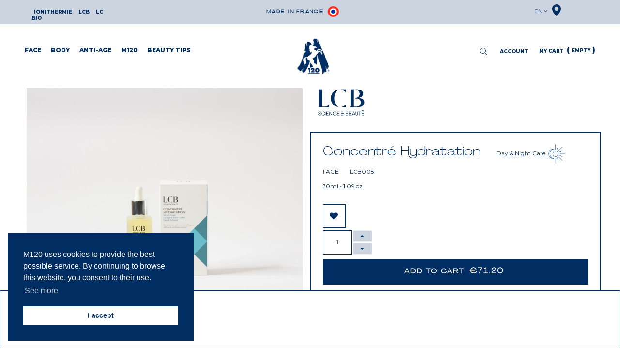

--- FILE ---
content_type: text/html; charset=utf-8
request_url: https://m120.com/en/face/concentre-hydratation
body_size: 17060
content:
<!doctype html>
<html lang="en"  class="blue" >

  <head>
    
      
  <meta charset="utf-8">


  <meta http-equiv="x-ua-compatible" content="ie=edge">



  <link rel="canonical" href="https://m120.com/en/face/concentre-hydratation">

  <title>Concentré Hydratation |LCB Serum| Laboratoire M120</title>
  <meta name="description" content="Recommended for all active women whose skin naturally dehydrates (public transport, air conditioning...).">
  <meta name="keywords" content="">
      
          <link rel="alternate" href="https://m120.com/fr/visage/concentre-hydratation" hreflang="fr">
          <link rel="alternate" href="https://m120.com/en/face/concentre-hydratation" hreflang="en-us">
      



  <meta name="viewport" content="width=device-width, initial-scale=1">



  <link rel="icon" type="image/vnd.microsoft.icon" href="/img/favicon.ico?1677229842">
  <link rel="shortcut icon" type="image/x-icon" href="/img/favicon.ico?1677229842">


  

    <link rel="stylesheet" href="https://m120.com/themes/m120_theme_child/assets/cache/theme-a2484c1389.css" type="text/css" media="all">



<link rel="preconnect" href="https://fonts.gstatic.com">
<link href="https://fonts.googleapis.com/css2?family=Montserrat:wght@100;200;300;400;500;600;800;900&display=swap" rel="stylesheet">
<meta name="google-site-verification" content="BylGz7DG6KEwTxulEIpx546N7veMxQ_QMqhnIS6ycn0" />
    


  

  <script type="text/javascript">
        var ETS_ABANCART_CAMPAIGNS = [];
        var ETS_ABANCART_CLOSE_TITLE = "Close";
        var ETS_ABANCART_COOKIE_CAMPAIGNS = [];
        var ETS_ABANCART_COPIED_MESSAGE = "Copied";
        var ETS_ABANCART_HAS_BROWSER = false;
        var ETS_ABANCART_LINK_AJAX = "https:\/\/m120.com\/en\/module\/ets_abandonedcart\/request";
        var ETS_ABANCART_LINK_SHOPPING_CART = "https:\/\/m120.com\/en\/my-shopping-carts";
        var ETS_AC_LINK_SUBMIT_LEAD_FORM = "https:\/\/m120.com\/en\/lead\/";
        var LEO_COOKIE_THEME = "M120_THEME_CHILD_PANEL_CONFIG";
        var add_cart_error = "An error occurred while processing your request. Please try again";
        var buttonwishlist_title_add = "Add to Wishlist";
        var buttonwishlist_title_remove = "Remove from WishList";
        var enable_dropdown_defaultcart = 1;
        var enable_flycart_effect = 1;
        var enable_notification = 0;
        var height_cart_item = "70";
        var isLogged = false;
        var leo_token = "12711a0197656c9a98ae3da6b76563f1";
        var lf_is_gen_rtl = false;
        var number_cartitem_display = 3;
        var prestashop = {"cart":{"products":[],"totals":{"total":{"type":"total","label":"Total","amount":0,"value":"\u20ac0.00"},"total_including_tax":{"type":"total","label":"Total (tax incl.)","amount":0,"value":"\u20ac0.00"},"total_excluding_tax":{"type":"total","label":"Total (tax excl.)","amount":0,"value":"\u20ac0.00"}},"subtotals":{"products":{"type":"products","label":"Subtotal","amount":0,"value":"\u20ac0.00"},"discounts":null,"shipping":{"type":"shipping","label":"Shipping","amount":0,"value":""},"tax":{"type":"tax","label":"Included taxes","amount":0,"value":"\u20ac0.00"}},"products_count":0,"summary_string":"0 items","vouchers":{"allowed":1,"added":[]},"discounts":[],"minimalPurchase":0,"minimalPurchaseRequired":""},"currency":{"name":"Euro","iso_code":"EUR","iso_code_num":"978","sign":"\u20ac"},"customer":{"lastname":null,"firstname":null,"email":null,"birthday":null,"newsletter":null,"newsletter_date_add":null,"optin":null,"website":null,"company":null,"siret":null,"ape":null,"is_logged":false,"gender":{"type":null,"name":null},"addresses":[]},"language":{"name":"English (English)","iso_code":"en","locale":"en-US","language_code":"en-us","is_rtl":"0","date_format_lite":"m\/d\/Y","date_format_full":"m\/d\/Y H:i:s","id":2},"page":{"title":"","canonical":null,"meta":{"title":"Concentr\u00e9 Hydratation |LCB Serum| Laboratoire M120","description":"Recommended for all active women whose skin naturally dehydrates (public transport, air conditioning...).","keywords":"","robots":"index"},"page_name":"product","body_classes":{"lang-en":true,"lang-rtl":false,"country-FR":true,"currency-EUR":true,"layout-full-width":true,"page-product":true,"tax-display-enabled":true,"product-id-30":true,"product-Concentr\u00e9 Hydratation":true,"product-id-category-3":true,"product-id-manufacturer-3":true,"product-id-supplier-0":true,"product-on-sale":true,"product-available-for-order":true},"admin_notifications":[]},"shop":{"name":"Laboratoire M120 - Cosm\u00e9tique Bio - Soins - Made in France","logo":"\/img\/laboratoire-m120-cosmetique-bio-soins-made-in-france-logo-16310926001.jpg","stores_icon":"\/img\/logo_stores.png","favicon":"\/img\/favicon.ico"},"urls":{"base_url":"https:\/\/m120.com\/","current_url":"https:\/\/m120.com\/en\/face\/concentre-hydratation","shop_domain_url":"https:\/\/m120.com","img_ps_url":"https:\/\/m120.com\/img\/","img_cat_url":"https:\/\/m120.com\/img\/c\/","img_lang_url":"https:\/\/m120.com\/img\/l\/","img_prod_url":"https:\/\/m120.com\/img\/p\/","img_manu_url":"https:\/\/m120.com\/img\/m\/","img_sup_url":"https:\/\/m120.com\/img\/su\/","img_ship_url":"https:\/\/m120.com\/img\/s\/","img_store_url":"https:\/\/m120.com\/img\/st\/","img_col_url":"https:\/\/m120.com\/img\/co\/","img_url":"https:\/\/m120.com\/themes\/m120_theme_child\/assets\/img\/","css_url":"https:\/\/m120.com\/themes\/m120_theme_child\/assets\/css\/","js_url":"https:\/\/m120.com\/themes\/m120_theme_child\/assets\/js\/","pic_url":"https:\/\/m120.com\/upload\/","pages":{"address":"https:\/\/m120.com\/en\/address","addresses":"https:\/\/m120.com\/en\/addresses","authentication":"https:\/\/m120.com\/en\/login","cart":"https:\/\/m120.com\/en\/cart","category":"https:\/\/m120.com\/en\/index.php?controller=category","cms":"https:\/\/m120.com\/en\/index.php?controller=cms","contact":"https:\/\/m120.com\/en\/contact-us","discount":"https:\/\/m120.com\/en\/discount","guest_tracking":"https:\/\/m120.com\/en\/guest-tracking","history":"https:\/\/m120.com\/en\/order-history","identity":"https:\/\/m120.com\/en\/identity","index":"https:\/\/m120.com\/en\/","my_account":"https:\/\/m120.com\/en\/my-account","order_confirmation":"https:\/\/m120.com\/en\/order-confirmation","order_detail":"https:\/\/m120.com\/en\/index.php?controller=order-detail","order_follow":"https:\/\/m120.com\/en\/order-follow","order":"https:\/\/m120.com\/en\/order","order_return":"https:\/\/m120.com\/en\/index.php?controller=order-return","order_slip":"https:\/\/m120.com\/en\/credit-slip","pagenotfound":"https:\/\/m120.com\/en\/page-not-found","password":"https:\/\/m120.com\/en\/password-recovery","pdf_invoice":"https:\/\/m120.com\/en\/index.php?controller=pdf-invoice","pdf_order_return":"https:\/\/m120.com\/en\/index.php?controller=pdf-order-return","pdf_order_slip":"https:\/\/m120.com\/en\/index.php?controller=pdf-order-slip","prices_drop":"https:\/\/m120.com\/en\/prices-drop","product":"https:\/\/m120.com\/en\/index.php?controller=product","search":"https:\/\/m120.com\/en\/search","sitemap":"https:\/\/m120.com\/en\/sitemap","stores":"https:\/\/m120.com\/en\/salons","supplier":"https:\/\/m120.com\/en\/supplier","register":"https:\/\/m120.com\/en\/login?create_account=1","order_login":"https:\/\/m120.com\/en\/order?login=1"},"alternative_langs":{"fr":"https:\/\/m120.com\/fr\/visage\/concentre-hydratation","en-us":"https:\/\/m120.com\/en\/face\/concentre-hydratation"},"theme_assets":"\/themes\/m120_theme_child\/assets\/","actions":{"logout":"https:\/\/m120.com\/en\/?mylogout="},"no_picture_image":{"bySize":{"small_default":{"url":"https:\/\/m120.com\/img\/p\/en-default-small_default.jpg","width":91,"height":91},"cart_default":{"url":"https:\/\/m120.com\/img\/p\/en-default-cart_default.jpg","width":120,"height":120},"home_default":{"url":"https:\/\/m120.com\/img\/p\/en-default-home_default.jpg","width":408,"height":408},"medium_default":{"url":"https:\/\/m120.com\/img\/p\/en-default-medium_default.jpg","width":600,"height":600},"large_default":{"url":"https:\/\/m120.com\/img\/p\/en-default-large_default.jpg","width":1500,"height":1500}},"small":{"url":"https:\/\/m120.com\/img\/p\/en-default-small_default.jpg","width":91,"height":91},"medium":{"url":"https:\/\/m120.com\/img\/p\/en-default-home_default.jpg","width":408,"height":408},"large":{"url":"https:\/\/m120.com\/img\/p\/en-default-large_default.jpg","width":1500,"height":1500},"legend":""}},"configuration":{"display_taxes_label":true,"display_prices_tax_incl":true,"is_catalog":false,"show_prices":true,"opt_in":{"partner":true},"quantity_discount":{"type":"discount","label":"Unit discount"},"voucher_enabled":1,"return_enabled":0},"field_required":[],"breadcrumb":{"links":[{"title":"Home","url":"https:\/\/m120.com\/en\/"},{"title":"Face","url":"https:\/\/m120.com\/en\/face\/"},{"title":"Concentr\u00e9 Hydratation","url":"https:\/\/m120.com\/en\/face\/concentre-hydratation"}],"count":3},"link":{"protocol_link":"https:\/\/","protocol_content":"https:\/\/"},"time":1769648309,"static_token":"12711a0197656c9a98ae3da6b76563f1","token":"26e94ba3f94ddda0df3d88613fad136b","debug":false};
        var psemailsubscription_subscription = "https:\/\/m120.com\/en\/module\/ps_emailsubscription\/subscription";
        var psr_icon_color = "#012E62";
        var show_popup = 1;
        var type_dropdown_defaultcart = "slidebar_right";
        var type_flycart_effect = "none";
        var url_leoproductattribute = "https:\/\/m120.com\/en\/module\/leofeature\/LeoProductAttribute";
        var width_cart_item = "500";
        var wishlist_add = "The product was successfully added to your wishlist";
        var wishlist_cancel_txt = "Cancel";
        var wishlist_confirm_del_txt = "Delete selected item?";
        var wishlist_del_default_txt = "Cannot delete default wishlist";
        var wishlist_email_txt = "Email";
        var wishlist_loggin_required = "You must be logged in to manage your wishlist";
        var wishlist_ok_txt = "Ok";
        var wishlist_quantity_required = "You must enter a quantity";
        var wishlist_remove = "The product was successfully removed from your wishlist";
        var wishlist_reset_txt = "Reset";
        var wishlist_send_txt = "Send";
        var wishlist_send_wishlist_txt = "Send wishlist";
        var wishlist_url = "https:\/\/m120.com\/en\/module\/leofeature\/mywishlist";
        var wishlist_viewwishlist = "View your wishlist";
      </script>
<script type="text/javascript">
	var choosefile_text = "Choose file";
	var turnoff_popup_text = "Do not show this popup again";

	var size_item_quickview = 90;
	var style_scroll_quickview = 'horizontal';
	
	var size_item_page = 109;
	var style_scroll_page = 'horizontal';
	
	var size_item_quickview_attr = 90;	
	var style_scroll_quickview_attr = 'horizontal';
	
	var size_item_popup = 166;
	var style_scroll_popup = 'vertical';
</script>


  <!-- emarketing start -->










<!-- emarketing end --><script type="text/javascript">
	
	var FancyboxI18nClose = "Close";
	var FancyboxI18nNext = "Next";
	var FancyboxI18nPrev = "Previous";
	var current_link = "http://m120.com/en/";		
	var currentURL = window.location;
	currentURL = String(currentURL);
	currentURL = currentURL.replace("https://","").replace("http://","").replace("www.","").replace( /#\w*/, "" );
	current_link = current_link.replace("https://","").replace("http://","").replace("www.","");
	var text_warning_select_txt = "Please select One to remove?";
	var text_confirm_remove_txt = "Are you sure to remove footer row?";
	var close_bt_txt = "Close";
	var list_menu = [];
	var list_menu_tmp = {};
	var list_tab = [];
	var isHomeMenu = 0;
	
</script><script async src="https://www.googletagmanager.com/gtag/js?id=G-GEGNBW388Y"></script>
<script>
  window.dataLayer = window.dataLayer || [];
  function gtag(){dataLayer.push(arguments);}
  gtag('js', new Date());
  gtag(
    'config',
    'G-GEGNBW388Y',
    {
      'debug_mode':false
                      }
  );
</script>


<script type="text/javascript">
        var link_cart = "https://m120.com/en/cart";
            var link_reward = "https://m120.com/en/affiliate-dashboard?ajax=1";
            var link_shopping_cart = "https://m120.com/en/module/ps_shoppingcart/ajax";
            var eam_sending_email = "Sending...";
    var eam_email_invalid = "Email is invalid";
    var eam_email_sent_limited = "You have reached the maximum number of invitation";
    var eam_token = "a0fda3027f7bdcee8a2ce4bd1322df4d";
    var name_is_blank = 'Name is required';
    var email_is_blank = 'Email is required';
    var email_is_invalid = 'Email is invalid';
</script>

<script type="text/javascript">
    const ETS_AC_TRANS = {};
    ETS_AC_TRANS.captchv2_invalid = "Please verify captcha";
</script>
<!-- @file modules\appagebuilder\views\templates\hook\header -->

<script>
	/**
	 * List functions will run when document.ready()
	 */
	var ap_list_functions = [];
	/**
	 * List functions will run when window.load()
	 */
	var ap_list_functions_loaded = [];

	/**
	 * List functions will run when document.ready() for theme
	 */

	var products_list_functions = [];
</script>


<script type='text/javascript'>
	var leoOption = {
		category_qty:1,
		product_list_image:0,
		product_one_img:1,
		productCdown: 1,
		productColor: 0,
		homeWidth: 408,
		homeheight: 408,
	}

	ap_list_functions.push(function(){
		if (typeof $.LeoCustomAjax !== "undefined" && $.isFunction($.LeoCustomAjax)) {
			var leoCustomAjax = new $.LeoCustomAjax();
			leoCustomAjax.processAjax();
		}
	});
</script>
    <script>
        window.addEventListener("load", function(){
            window.cookieconsent.initialise({
                "palette": {
                    "popup": {
                        "background": "#012E62",
                        "text": "#ffffff"
                    },
                    "button": {
                                                "background": "#FFFFFF",
                        "text": "#012E62"
                                            }
                },
                                                                                                "position": "bottom-left",
                                                "content": {
                    "message": "M120 uses cookies to provide the best possible service. By continuing to browse this website, you consent to their use. ",
                    "dismiss": "I accept",
                    "link": "See more",
                    "href": "https://m120.com/en/page/legal-mentions"
                                    }
            })});
    </script>
<style type="text/css">
        
    </style>

<script type="text/javascript">
    var ttpc_labels = ['days', 'hours', 'minutes', 'seconds'];
    var ttpc_labels_lang = {
        'days': 'days',
        'hours': 'hours',
        'minutes': 'min.',
        'seconds': 'sec.'
    };
    var ttpc_labels_lang_1 = {
        'days': 'day',
        'hours': 'hour',
        'minutes': 'min.',
        'seconds': 'sec.'
    };
    var ttpc_offer_txt = "Offer ends in:";
    var ttpc_theme = "";
    var ttpc_psv = 1.7;
    var ttpc_hide_after_end = 1;
    var ttpc_hide_expired = 1;
    var ttpc_highlight = "seconds";
    var ttpc_position_product = "";
    var ttpc_position_list = "";
    var ttpc_adjust_positions = 1;
    var ttpc_token = "12711a0197656c9a98ae3da6b76563f1";
</script>



    
  <meta property="og:type" content="product">
  <meta property="og:url" content="https://m120.com/en/face/concentre-hydratation">
  <meta property="og:title" content="Concentré Hydratation |LCB Serum| Laboratoire M120">
  <meta property="og:site_name" content="Laboratoire M120 - Cosmétique Bio - Soins - Made in France">
  <meta property="og:description" content="Recommended for all active women whose skin naturally dehydrates (public transport, air conditioning...).">
  <meta property="og:image" content="https://m120.com/34-large_default/concentre-hydratation.jpg">
      <meta property="product:pretax_price:amount" content="59.333333">
    <meta property="product:pretax_price:currency" content="EUR">
    <meta property="product:price:amount" content="71.2">
    <meta property="product:price:currency" content="EUR">
      <meta property="product:weight:value" content="0.200000">
  <meta property="product:weight:units" content="kg">
  
  </head>

  <body id="product" class="lang-en country-fr currency-eur layout-full-width page-product tax-display-enabled product-id-30 product-concentre-hydratation product-id-category-3 product-id-manufacturer-3 product-id-supplier-0 product-on-sale product-available-for-order  has-breadcrumb">

    
      
    

    <main id="page">
      
              
      <header id="header">
        <div class="header-container">
          
            
  <div class="header-banner">
            <div class="inner"></div>
      </div>



  <nav class="header-nav">
    <div class="topnav">
              <div class="inner"></div>
          </div>
    <div class="bottomnav">
              <div class="inner"><!-- @file modules\appagebuilder\views\templates\hook\ApRow -->
<div class="wrapper"
>

<div class="topbar ">
    <div        class="row  ApRow  has-bg bg-boxed"
                            style="background: no-repeat;"        data-bg_data=" no-repeat"        >
                                            <!-- @file modules\appagebuilder\views\templates\hook\ApColumn -->
<div    class="col-xl-2-4 col-lg-6 col-md-6 col-sm-6 col-xs-6 col-sp-6 topbar-left-block ApColumn "
	    >
                    <!-- @file modules\appagebuilder\views\templates\hook\ApGeneral -->
<div     class="block topbar-brands ApHtml">
	                    <div class="block_content"><p><a href="https://ionithermie.fr/en/" data-mce-href="https://ionithermie.fr/en/">Ionithermie</a>&nbsp;<a href="https://lcb-france.com/en/" data-mce-href="https://lcb-france.com/en/">LCB</a>&nbsp;<a href="https://lcbio.fr/en/" target="blank" data-mce-href="https://lcbio.fr/en/">LC bio</a></p></div>
    	</div>
    </div><!-- @file modules\appagebuilder\views\templates\hook\ApColumn -->
<div    class="col-sm-6 col-xs-6 col-sp-6 col-md-6 col-lg-6 col-xl-7  ApColumn "
	    >
                    <!-- @file modules\appagebuilder\views\templates\hook\ApGeneral -->
<div     class="block label_fabrication ApHtml">
	                    <div class="block_content"><div>Made in France<svg id="Layer_1" data-name="Layer 1" xmlns="http://www.w3.org/2000/svg" viewBox="0 0 500 500"><defs><style>.cls-1{fill:#ff2d1d;}.cls-2{fill:#fff;}.cls-3{fill:#002a9e;}</style></defs><circle class="cls-1" cx="250" cy="250" r="137.52"></circle><circle class="cls-2" cx="250" cy="250" r="85.63"></circle><circle class="cls-3" cx="250" cy="250" r="49.14"></circle></svg></div></div>
    	</div>
    </div><!-- @file modules\appagebuilder\views\templates\hook\ApColumn -->
<div    class="col-xl-2-4 col-lg-6 col-md-6 col-sm-6 col-xs-6 col-sp-6 topbar-right-block ApColumn "
	    >
                    <!-- @file modules\appagebuilder\views\templates\hook\ApGeneral -->
<div     class="block topbar-icon ApHtml">
	                    <div class="block_content"><p><a href="https://m120.com/en/page/partner-institutes" target="blank" data-mce-href="https://m120.com/en/page/partner-institutes"><svg xmlns="http://www.w3.org/2000/svg" viewBox="0 0 22.88 30.32"><defs><style><!--{fill:#012e62;}--></style></defs> <g id="Layer_1-2" data-name="Layer 1"><path class="cls-1" d="M11.21,30.32A3,3,0,0,1,10,29.45a43,43,0,0,1-6.66-8.07A21.93,21.93,0,0,1,.28,14.1,11.42,11.42,0,0,1,2.6,4.19,10.87,10.87,0,0,1,9.88.11a11.14,11.14,0,0,1,10.37,4A10.93,10.93,0,0,1,22.76,9.8a13,13,0,0,1-.87,6.59,31.71,31.71,0,0,1-4.64,8,48.54,48.54,0,0,1-4.71,5.32,6.59,6.59,0,0,1-.86.6Zm.22-13.44A5.46,5.46,0,1,0,6,11.4,5.45,5.45,0,0,0,11.43,16.88Z"></path> </g> </svg></a></p></div>
    	</div><!-- @file modules\appagebuilder\views\templates\hook\ApModule -->
<div class="language-selector-wrapper dropdown js-dropdown popup-over" id="language-selector-label">
  <a class="popup-title" href="javascript:void(0)" data-toggle="dropdown" title="Language" aria-label="Language dropdown">
    <span class="hidden-xs-up">Language:</span>
                            <span class="flag">
          <img src="https://m120.com/img/l/2.jpg" alt="en" width="16" height="11" />
        </span>
        <span class="iso-code">en</span>
              <span class="name-simple">English</span>
    <i class="icon-arrow-down fa fa-sort-down"></i>
  </a>
  <ul class="dropdown-menu popup-content link language-selector" aria-labelledby="language-selector-label">
              <li >
          <a href="https://m120.com/fr/visage/concentre-hydratation" class="dropdown-item" data-iso-code="fr">
            <img src="https://m120.com/img/l/1.jpg" alt="fr" width="16" height="11" />Français
          </a>
        </li>
              <li  class="current" >
          <a href="https://m120.com/en/face/concentre-hydratation" class="dropdown-item" data-iso-code="en">
            <img src="https://m120.com/img/l/2.jpg" alt="en" width="16" height="11" />English
          </a>
        </li>
        </ul>
</div>


    </div>            </div>
</div>
</div>
    </div>
          </div>
  </nav>



  <div class="header-top">
          <div class="inner"><!-- @file modules\appagebuilder\views\templates\hook\ApRow -->
    <div        class="row box-top-header ApRow  has-bg bg-boxed"
                            style="background: no-repeat;"        data-bg_data=" no-repeat"        >
                                            <!-- @file modules\appagebuilder\views\templates\hook\ApColumn -->
<div    class="col-xl-5 col-lg-5 col-md-3 col-sm-3 col-xs-3 col-sp-3 left-top-header menu-float ApColumn "
	    >
                    <!-- @file modules\appagebuilder\views\templates\hook\ApSlideShow -->
<div id="memgamenu-form_9130752384502564" class="ApMegamenu">
			    
                <nav data-megamenu-id="9130752384502564" class="leo-megamenu cavas_menu navbar navbar-default enable-canvas " role="navigation">
                            <!-- Brand and toggle get grouped for better mobile display -->
                            <div class="navbar-header">
                                    <button type="button" class="navbar-toggler hidden-lg-up" data-toggle="collapse" data-target=".megamenu-off-canvas-9130752384502564">
                                            <span class="sr-only">Toggle navigation</span>
                                            &#9776;
                                            <!--
                                            <span class="icon-bar"></span>
                                            <span class="icon-bar"></span>
                                            <span class="icon-bar"></span>
                                            -->
                                    </button>
                            </div>
                            <!-- Collect the nav links, forms, and other content for toggling -->
                                                        <div class="leo-top-menu collapse navbar-toggleable-md megamenu-off-canvas megamenu-off-canvas-9130752384502564"><ul class="nav navbar-nav megamenu horizontal"><li data-menu-type="category" class="nav-item parent dropdown   " >
    <a class="nav-link dropdown-toggle has-category" data-toggle="dropdown" href="https://m120.com/en/face/" target="_self">
                    
                    <span class="menu-title">Face</span>
                                	
	    </a>
    <b class="caret"></b>
        <div class="dropdown-menu level1"  >
        <div class="dropdown-menu-inner">
            <div class="row">
                <div class="col-sm-12 mega-col" data-colwidth="12" data-type="menu" >
                    <div class="inner">
                        <ul>
                                                            <li data-menu-type="category" class="nav-item   " >
            <a class="nav-link" href="https://m120.com/en/face/cleansers/" target="_self">
            
                            <span class="menu-title">Cleansing</span>
                                    
                    </a>

    </li>
            
                                                            <li data-menu-type="category" class="nav-item   mega-group" >
            <a class="nav-link" href="https://m120.com/en/face/lotions/" target="_self">
            
                            <span class="menu-title">Lotions</span>
                                    
                    </a>

    </li>
            
                                                            <li data-menu-type="category" class="nav-item   mega-group" >
            <a class="nav-link" href="https://m120.com/en/face/scrubs/" target="_self">
            
                            <span class="menu-title">Scrubs </span>
                                    
                    </a>

    </li>
            
                                                            <li data-menu-type="category" class="nav-item   mega-group" >
            <a class="nav-link" href="https://m120.com/en/face/eye-care/" target="_self">
            
                            <span class="menu-title">Eye care</span>
                                    
                    </a>

    </li>
            
                                                            <li data-menu-type="category" class="nav-item   mega-group" >
            <a class="nav-link" href="https://m120.com/en/face/serums/" target="_self">
            
                            <span class="menu-title">Serums</span>
                                    
                    </a>

    </li>
            
                                                            <li data-menu-type="category" class="nav-item   mega-group" >
            <a class="nav-link" href="https://m120.com/en/face/day-creams/" target="_self">
            
                            <span class="menu-title">Day creams</span>
                                    
                    </a>

    </li>
            
                                                            <li data-menu-type="category" class="nav-item   mega-group" >
            <a class="nav-link" href="https://m120.com/en/face/night-care/" target="_self">
            
                            <span class="menu-title">Night care</span>
                                    
                    </a>

    </li>
            
                                                            <li data-menu-type="category" class="nav-item   mega-group" >
            <a class="nav-link" href="https://m120.com/en/face/face-anti-age/" target="_self">
            
                            <span class="menu-title">Anti-Age</span>
                                    
                    </a>

    </li>
            
                                                            <li data-menu-type="category" class="nav-item   mega-group" >
            <a class="nav-link" href="https://m120.com/en/face/mask/" target="_self">
            
                            <span class="menu-title">Mask</span>
                                    
                    </a>

    </li>
            
                                                            <li data-menu-type="category" class="nav-item   mega-group" >
            <a class="nav-link" href="https://m120.com/en/face/donkey-milk-line/" target="_self">
            
                            <span class="menu-title">Donkey Milk Line</span>
                                    
                    </a>

    </li>
            
                                                    </ul>
                    </div>
                </div>
            </div>
        </div>
    </div>

</li>
<li data-menu-type="category" class="nav-item parent dropdown   " >
    <a class="nav-link dropdown-toggle has-category" data-toggle="dropdown" href="https://m120.com/en/body/" target="_self">
                    
                    <span class="menu-title">Body</span>
                                	
	    </a>
    <b class="caret"></b>
        <div class="dropdown-menu level1"  >
        <div class="dropdown-menu-inner">
            <div class="row">
                <div class="col-sm-12 mega-col" data-colwidth="12" data-type="menu" >
                    <div class="inner">
                        <ul>
                                                            <li data-menu-type="category" class="nav-item   mega-group" >
            <a class="nav-link" href="https://m120.com/en/body/milks/" target="_self">
            
                            <span class="menu-title">Milks</span>
                                    
                    </a>

    </li>
            
                                                            <li data-menu-type="category" class="nav-item   " >
            <a class="nav-link" href="https://m120.com/en/body/creams/" target="_self">
            
                            <span class="menu-title">Creams</span>
                                    
                    </a>

    </li>
            
                                                            <li data-menu-type="category" class="nav-item   mega-group" >
            <a class="nav-link" href="https://m120.com/en/body/balms/" target="_self">
            
                            <span class="menu-title">Baumes</span>
                                    
                    </a>

    </li>
            
                                                            <li data-menu-type="category" class="nav-item   mega-group" >
            <a class="nav-link" href="https://m120.com/en/body/gels/" target="_self">
            
                            <span class="menu-title">Gels</span>
                                    
                    </a>

    </li>
            
                                                    </ul>
                    </div>
                </div>
            </div>
        </div>
    </div>

</li>
<li data-menu-type="category" class="nav-item parent dropdown   " >
    <a class="nav-link dropdown-toggle has-category" data-toggle="dropdown" href="https://m120.com/en/anti-aging/" target="_self">
                    
                    <span class="menu-title">Anti-Age</span>
                                	
	    </a>
    <b class="caret"></b>
        <div class="dropdown-menu level1"  >
        <div class="dropdown-menu-inner">
            <div class="row">
                <div class="col-sm-12 mega-col" data-colwidth="12" data-type="menu" >
                    <div class="inner">
                        <ul>
                                                            <li data-menu-type="category" class="nav-item   mega-group" >
            <a class="nav-link" href="https://m120.com/en/anti-aging/serums/" target="_self">
            
                            <span class="menu-title">Serums</span>
                                    
                    </a>

    </li>
            
                                                            <li data-menu-type="category" class="nav-item   mega-group" >
            <a class="nav-link" href="https://m120.com/en/anti-aging/day-creams/" target="_self">
            
                            <span class="menu-title">Day Creams</span>
                                    
                    </a>

    </li>
            
                                                            <li data-menu-type="category" class="nav-item   mega-group" >
            <a class="nav-link" href="https://m120.com/en/anti-aging/night-care/" target="_self">
            
                            <span class="menu-title">Night Care</span>
                                    
                    </a>

    </li>
            
                                                    </ul>
                    </div>
                </div>
            </div>
        </div>
    </div>

</li>
<li data-menu-type="cms" class="nav-item parent dropdown   " >
    <a class="nav-link dropdown-toggle has-category" data-toggle="dropdown" href="https://m120.com/en/page/m120-laboratory" target="_self">
                    
                    <span class="menu-title">M120</span>
                                	
	    </a>
    <b class="caret"></b>
        <div class="dropdown-menu level1"  >
        <div class="dropdown-menu-inner">
            <div class="row">
                <div class="col-sm-12 mega-col" data-colwidth="12" data-type="menu" >
                    <div class="inner">
                        <ul>
                                                            <li data-menu-type="cms" class="nav-item   " >
            <a class="nav-link" href="https://m120.com/en/page/m120-laboratory" target="_self">
            
                            <span class="menu-title">Our Lab</span>
                                    
                    </a>

    </li>
            
                                                            <li data-menu-type="cms" class="nav-item   " >
            <a class="nav-link" href="https://m120.com/en/page/m120-group" target="_self">
            
                            <span class="menu-title">Our Brands</span>
                                    
                    </a>

    </li>
            
                                                            <li data-menu-type="cms" class="nav-item   " >
            <a class="nav-link" href="https://m120.com/en/page/our-labels" target="_self">
            
                            <span class="menu-title">Our Labels</span>
                                    
                    </a>

    </li>
            
                                                            <li data-menu-type="cms" class="nav-item   " >
            <a class="nav-link" href="https://m120.com/en/page/partner-institutes" target="_self">
            
                            <span class="menu-title">Nos Instituts</span>
                                    
                    </a>

    </li>
            
                                                    </ul>
                    </div>
                </div>
            </div>
        </div>
    </div>

</li>
    <li data-menu-type="url" class="nav-item  " >
        <a class="nav-link has-category" href="https://m120.com/en/blog.html" target="_self">
                            
                            <span class="menu-title">Beauty Tips</span>
                                                        </a>
    </li>
</ul></div>
            </nav>
<script type="text/javascript">
	list_menu_tmp.id = '9130752384502564';
	list_menu_tmp.type = 'horizontal';
	list_menu_tmp.show_cavas =1;
	list_menu_tmp.list_tab = list_tab;
	list_menu.push(list_menu_tmp);
	list_menu_tmp = {};	
	list_tab = {};
</script>
    
	</div>

    </div><!-- @file modules\appagebuilder\views\templates\hook\ApColumn -->
<div    class="col-xl-2 col-lg-2 col-md-12 col-sm-12 col-xs-12 col-sp-12 center-top-header ApColumn "
	    >
                    <!-- @file modules\appagebuilder\views\templates\hook\ApGenCode -->

	<a href="https://m120.com/" title="Laboratoire M120 - Cosmétique Bio - Soins - Made in France" class="logo "><img class="img-fluid" src="/img/laboratoire-m120-cosmetique-bio-soins-made-in-france-logo-16310926001.jpg" alt="Laboratoire M120 - Cosmétique Bio - Soins - Made in France"/></a>

    </div><!-- @file modules\appagebuilder\views\templates\hook\ApColumn -->
<div    class="col-xl-5 col-lg-5 col-md-9 col-sm-9 col-xs-9 col-sp-9 right-top-header popup-search hidden-title-popup hidden-arrow-popup ApColumn "
	    >
                    <!-- @file modules\appagebuilder\views\templates\hook\ApModule -->
<!-- Block search module TOP -->
<div id="search_widget" class="search-widget js-dropdown popup-over" data-search-controller-url="//m120.com/en/search">
	<a href="javascript:void(0)" data-toggle="dropdown" class="float-xs-right popup-title">
	    <i class="fa fa-search search"></i>
	</a>
	<form method="get" action="//m120.com/en/search" class="popup-content dropdown-menu">
		<input type="hidden" name="controller" value="search">
		<input type="text" name="s" value="" placeholder="Search our catalog" aria-label="Search">
		<button type="submit">
			<i class="fa fa-search search"></i>
		</button>
	</form>
</div>
<!-- /Block search module TOP -->
<!-- @file modules\appagebuilder\views\templates\hook\ApModule -->
<div class="userinfo-selector links dropdown js-dropdown popup-over ">
  <a href="javascript:void(0)" data-toggle="dropdown" class="popup-title" title="Account">
    <i class="icon fa fa-user"></i>
    <span class="text-title">Account</span>
    <i class="icon-arrow-down fa fa-sort-down"></i>
 </a>
  <ul class="popup-content dropdown-menu user-info">
          <li>
        <a
          class="signin dropdown-item"
          href="https://m120.com/en/my-account"
          title="Log in to your customer account"
          rel="nofollow"
        >
          <span>Sign in</span>
        </a>
      </li>
     
        	<li>
        <a
          class="ap-btn-wishlist dropdown-item"
          href="//m120.com/en/module/leofeature/mywishlist"
          title="Wishlist"
          rel="nofollow"
        >
          <span>Wishlist <span class="ap-total-wishlist ap-total"></span></span>
        </a>
       </li>
            <li class="check-out">
      <a
        class="checkout dropdown-item"
        href="//m120.com/en/cart?action=show"
        title="Checkout"
        rel="nofollow"
      >
        <span>Checkout</span>
      </a>
    </li>
           </ul>
</div><!-- @file modules\appagebuilder\views\templates\hook\ApModule -->
<div id="cart-block">
  <div class="blockcart cart-preview inactive" data-refresh-url="//m120.com/en/module/ps_shoppingcart/ajax">
    <div class="header">
              <i class="shopping-cart fa fa-shopping-cart"></i>
        <span class="title-cart">My Cart</span>
        <span class="cart-products-count">
                      <span class="empty">
              <span class="zero">0</span>
              <span class="cart-empty-title">empty</span>
            </span>
                  </span>
          </div>
  </div>
</div>

    </div>            </div>
    </div>
          </div>
  
          
        </div>
      </header>
      
        
<aside id="notifications">
  <div class="container">
    
    
    
      </div>
</aside>
      
      <section id="wrapper">
      	
        
          <nav data-depth="3" class="breadcrumb">
  <div class="container">
    <ol itemscope itemtype="http://schema.org/BreadcrumbList">
      
                        
                    <li itemprop="itemListElement" itemscope itemtype="http://schema.org/ListItem">
              <a itemprop="item" href="https://m120.com/en/">
                <span itemprop="name">Home</span>
              </a>
              <meta itemprop="position" content="1">
            </li>
	          
                                
                    <li itemprop="itemListElement" itemscope itemtype="http://schema.org/ListItem">
              <a itemprop="item" href="https://m120.com/en/face/">
                <span itemprop="name">Face</span>
              </a>
              <meta itemprop="position" content="2">
            </li>
	          
                                
                        <li>
              <span>Concentré Hydratation</span>
            </li>
                  
                    
    </ol>
  </div>
</nav>
        
                  <div class="container">
                  <div class="row">
            

            
  <div id="content-wrapper" class="col-lg-12 col-xs-12">
    
      

      
<section id="main" class="product-detail  product-image-thumbs product-thumbs-right" itemscope itemtype="https://schema.org/Product">
  <meta itemprop="url" content="https://m120.com/en/face/concentre-hydratation"><div class="row"><div class="col-form_id-form_31192159578413595 col-md-6 col-lg-6 col-xl-6 col-sm-12 col-xs-12 col-sp-12">


  <section class="page-content" id="content" data-templateview="right" data-numberimage="5" data-numberimage1200="4" data-numberimage992="3" data-numberimage768="3" data-numberimage576="2" data-numberimage480="2" data-numberimage360="2" data-templatemodal="1" data-templatezoomtype="out" data-zoomposition="right" data-zoomwindowwidth="400" data-zoomwindowheight="400">
    
      <div class="images-container">
        
                  
            <div class="product-cover">
              
                <ul class="product-flags">
                                      <li class="product-flag on-sale">On sale!</li>
                                  </ul>
              
                              <img id="zoom_product" data-type-zoom="" class="js-qv-product-cover img-fluid" src="https://m120.com/34-large_default/concentre-hydratation.jpg" alt="CONCENTRÉ HYDRATATION - Hydratation - Vitalité - LCB - MADE IN FRANCE" title="CONCENTRÉ HYDRATATION - Hydratation - Vitalité - LCB - MADE IN FRANCE" itemprop="image">
                <div class="layer hidden-sm-down" data-toggle="modal" data-target="#product-modal">
                  <i class="material-icons zoom-in">&#xE8FF;</i>
                </div>
                          </div>
          

          
            <div id="thumb-gallery" class="product-thumb-images">
                                                <div class="thumb-container  active ">
                    <a href="javascript:void(0)" data-image="https://m120.com/34-large_default/concentre-hydratation.jpg" data-zoom-image="https://m120.com/34-large_default/concentre-hydratation.jpg"> 
                      <img
                        class="thumb js-thumb  selected "
                        data-image-medium-src="https://m120.com/34-medium_default/concentre-hydratation.jpg"
                        data-image-large-src="https://m120.com/34-large_default/concentre-hydratation.jpg"
                        src="https://m120.com/34-home_default/concentre-hydratation.jpg"
                        alt="CONCENTRÉ HYDRATATION - Hydratation - Vitalité - LCB - MADE IN FRANCE"
                        title="CONCENTRÉ HYDRATATION - Hydratation - Vitalité - LCB - MADE IN FRANCE"
                        itemprop="image"
                      >
                    </a>
                  </div>
                                  <div class="thumb-container ">
                    <a href="javascript:void(0)" data-image="https://m120.com/270-large_default/concentre-hydratation.jpg" data-zoom-image="https://m120.com/270-large_default/concentre-hydratation.jpg"> 
                      <img
                        class="thumb js-thumb "
                        data-image-medium-src="https://m120.com/270-medium_default/concentre-hydratation.jpg"
                        data-image-large-src="https://m120.com/270-large_default/concentre-hydratation.jpg"
                        src="https://m120.com/270-home_default/concentre-hydratation.jpg"
                        alt=""
                        title=""
                        itemprop="image"
                      >
                    </a>
                  </div>
                                  <div class="thumb-container ">
                    <a href="javascript:void(0)" data-image="https://m120.com/103-large_default/concentre-hydratation.jpg" data-zoom-image="https://m120.com/103-large_default/concentre-hydratation.jpg"> 
                      <img
                        class="thumb js-thumb "
                        data-image-medium-src="https://m120.com/103-medium_default/concentre-hydratation.jpg"
                        data-image-large-src="https://m120.com/103-large_default/concentre-hydratation.jpg"
                        src="https://m120.com/103-home_default/concentre-hydratation.jpg"
                        alt="CONCENTRÉ HYDRATATION - Hydratation - Vitalité - LCB - MADE IN FRANCE"
                        title="CONCENTRÉ HYDRATATION - Hydratation - Vitalité - LCB - MADE IN FRANCE"
                        itemprop="image"
                      >
                    </a>
                  </div>
                                  <div class="thumb-container ">
                    <a href="javascript:void(0)" data-image="https://m120.com/271-large_default/concentre-hydratation.jpg" data-zoom-image="https://m120.com/271-large_default/concentre-hydratation.jpg"> 
                      <img
                        class="thumb js-thumb "
                        data-image-medium-src="https://m120.com/271-medium_default/concentre-hydratation.jpg"
                        data-image-large-src="https://m120.com/271-large_default/concentre-hydratation.jpg"
                        src="https://m120.com/271-home_default/concentre-hydratation.jpg"
                        alt=""
                        title=""
                        itemprop="image"
                      >
                    </a>
                  </div>
                                  <div class="thumb-container ">
                    <a href="javascript:void(0)" data-image="https://m120.com/741-large_default/concentre-hydratation.jpg" data-zoom-image="https://m120.com/741-large_default/concentre-hydratation.jpg"> 
                      <img
                        class="thumb js-thumb "
                        data-image-medium-src="https://m120.com/741-medium_default/concentre-hydratation.jpg"
                        data-image-large-src="https://m120.com/741-large_default/concentre-hydratation.jpg"
                        src="https://m120.com/741-home_default/concentre-hydratation.jpg"
                        alt=""
                        title=""
                        itemprop="image"
                      >
                    </a>
                  </div>
                                          </div>
            
                          <div class="arrows-product-fake slick-arrows">
                <button class="slick-prev slick-arrow" aria-label="Previous" type="button" >Previous</button>
                <button class="slick-next slick-arrow" aria-label="Next" type="button">Next</button>
              </div>
                      
                
        
      </div>
    
  </section>



  <div class="modal fade js-product-images-modal leo-product-modal" id="product-modal" data-thumbnails=".product-images-30">
  <div class="modal-dialog" role="document">
    <div class="modal-content">
      <div class="modal-body">
                <figure>
          <img class="js-modal-product-cover product-cover-modal"  src="https://m120.com/34-large_default/concentre-hydratation.jpg" alt="CONCENTRÉ HYDRATATION - Hydratation - Vitalité - LCB - MADE IN FRANCE" title="CONCENTRÉ HYDRATATION - Hydratation - Vitalité - LCB - MADE IN FRANCE" itemprop="image">
          <figcaption class="image-caption">
          
            <div id="product-description-short" itemprop="description"><p>Hydrating and stimulating serum</p>
<div id="gtx-trans">
<div class="gtx-trans-icon"></div>
</div></div>
          
        </figcaption>
        </figure>
        <aside id="thumbnails" class="thumbnails product-images product-images-30 text-sm-center">
          
                              <div class="thumb-container">
                  <img data-image-large-src="https://m120.com/34-large_default/concentre-hydratation.jpg" class="thumb img-fluid js-modal-thumb selected " src="https://m120.com/34-home_default/concentre-hydratation.jpg" alt="CONCENTRÉ HYDRATATION - Hydratation - Vitalité - LCB - MADE IN FRANCE" title="CONCENTRÉ HYDRATATION - Hydratation - Vitalité - LCB - MADE IN FRANCE" width="408" itemprop="image">
                </div>
                              <div class="thumb-container">
                  <img data-image-large-src="https://m120.com/270-large_default/concentre-hydratation.jpg" class="thumb img-fluid js-modal-thumb" src="https://m120.com/270-home_default/concentre-hydratation.jpg" alt="" title="" width="408" itemprop="image">
                </div>
                              <div class="thumb-container">
                  <img data-image-large-src="https://m120.com/103-large_default/concentre-hydratation.jpg" class="thumb img-fluid js-modal-thumb" src="https://m120.com/103-home_default/concentre-hydratation.jpg" alt="CONCENTRÉ HYDRATATION - Hydratation - Vitalité - LCB - MADE IN FRANCE" title="CONCENTRÉ HYDRATATION - Hydratation - Vitalité - LCB - MADE IN FRANCE" width="408" itemprop="image">
                </div>
                              <div class="thumb-container">
                  <img data-image-large-src="https://m120.com/271-large_default/concentre-hydratation.jpg" class="thumb img-fluid js-modal-thumb" src="https://m120.com/271-home_default/concentre-hydratation.jpg" alt="" title="" width="408" itemprop="image">
                </div>
                              <div class="thumb-container">
                  <img data-image-large-src="https://m120.com/741-large_default/concentre-hydratation.jpg" class="thumb img-fluid js-modal-thumb" src="https://m120.com/741-home_default/concentre-hydratation.jpg" alt="" title="" width="408" itemprop="image">
                </div>
                          
        </aside>
      </div>
    </div><!-- /.modal-content -->
  </div><!-- /.modal-dialog -->
</div><!-- /.modal -->

                            </div><div class="col-form_id-form_42077697950750656 col-md-6 col-lg-6 col-xl-6 col-sm-12 col-xs-12 col-sp-12">  <div class="product-brand">
    
<a href="https://m120.com/en/brands/lcb">
<img src="https://m120.com/img/m/3.jpg" class="imgLogomarques" alt="LCB">
 </a>
    
  </div>

                            </div><div class="product-detail-right-col col-xl-6 col-lg-6 col-md-6 col-sm-12 col-xs-12 col-sp-12">

	
		<h1 class="h1 product-detail-name" itemprop="name">Concentré Hydratation</h1>
	
<div class="typeSoin">
					<p>Day &amp; Night Care <img src="https://m120.com/img/cms/picto_jour-nuit.png" alt="" width="105" height="105" /></p>
			</div>
  <div class="more-infor-product category-default">
    <label>Category:</label> <a href="https://m120.com/en/face/" title="Face">Face</a>
  </div>
  <div class="more-infor-product reference">
    <label>Reference:</label> <span>LCB008</span>
  </div>


  <div class="litrageProduit">
    
  <p>30ml - 1.09 oz<p/>
    
  </div>


  <div class="more-infor-product product-quantities">
    <label class="label">In stock:</label> <span data-stock="7" data-allow-oosp="0">7 Items</span>
  </div>
<div class="product-actions">
  
    <form action="https://m120.com/en/cart" method="post" id="add-to-cart-or-refresh">
      <input type="hidden" name="token" value="12711a0197656c9a98ae3da6b76563f1">
      <input type="hidden" name="id_product" value="30" id="product_page_product_id">
      <input type="hidden" name="id_customization" value="0" id="product_customization_id">

      
        <div class="product-variants">
  </div>
      

      
              

      
        <section class="product-discounts">
  </section>
      

      
        <div class="product-add-to-cart">
      
      <div class="product-quantity">
        <span class="control-label">Quantity</span>
        <div class="wishlist-compare">
        <div class="wishlist">
			<a class="leo-wishlist-button btn-product btn" href="#" data-id-wishlist="" data-id-product="30" data-id-product-attribute="0" title="Add to Wishlist">
			<span class="leo-wishlist-bt-loading cssload-speeding-wheel"></span>
			<span class="leo-wishlist-bt-content">
				<i class="icon-wishlist"></i>
				<span>Add to Wishlist</span>
			</span>
		</a>
	</div>
        
      </div>
      
      
              
        <div class="qty">
          <input
            type="number"
            name="qty"
            id="quantity_wanted"
            value="1"
            class="input-group"
            min="1"
	    aria-label="Quantity"
          />
        </div>
        <div class="add">
          <button
            class="btn btn-primary add-to-cart"
            data-button-action="add-to-cart"
            type="submit"
                      >
            <i class="fa fa-shopping-cart">
            
            </i>
            Add to cart
              <div class="product-prices">
    

    
      <div
        class="product-price h5 "
        itemprop="offers"
        itemscope
        itemtype="https://schema.org/Offer"
      >
        <link itemprop="availability" href="https://schema.org/InStock"/>
        <meta itemprop="priceCurrency" content="EUR">

        <div class="current-price">
          <span itemprop="price" content="71.2">€71.20</span>
          
          
                      

                  </div>

        
                  
      </div>
    

    
          

    
          

    
          

    

    <div class="tax-shipping-delivery-label">
              Tax included
            
      
                        </div>
  </div>
          </button>
        </div>
      </div>
      
    

    
          
  </div>
      

      
        <input class="product-refresh ps-hidden-by-js" name="refresh" type="submit" value="Refresh">
      
    </form>
  
</div>
                            </div><div class="col-form_id-form_3422580624083326 col-md-6 col-lg-6 col-xl-6 col-sm-12 col-xs-12 col-sp-12"><div class="description">
<p>Recommended for all active women whose skin naturally dehydrates (public transport, air conditioning...) <strong>CONCENTRE HYDRATATION</strong> promotes skin renewal for a radiant complexion, tightens pores while respecting delicate skin and helps maintain the hydration and tone of facial skin </p>
<p></p>
</div>
                            </div><div class="col-form_id-form_7664692810148053 col-md-6 col-lg-6 col-xl-6 col-sm-12 col-xs-12 col-sp-12">

<div class="products-accordion" id="accordion" role="tablist" aria-multiselectable="true">
        <div class="card" id="typePeau">
      <div class="card-header" role="tab" id="headingdescription">
          <h5 class="h5">
           SKIN TYPE
         </h5>
      </div>
      <div class="infoAccor">
      <p>
      All Skin Types
      
      </p>
      </div>
    </div>
        <div class="card" id="caracterProduit">
      <div class="card-header" role="tab">
          <h5 class="h5">
           CARACTERISTICS
          </h5>
          
      </div>
      <div class="infoAccor">
      <p>
      <p>Hydrate</p>
      
      </p>
      </div>
      

  </div>
	
<div class="card" id="inci">
      <div class="card-header" role="tab" id="headingdescription">
          <h5 class="h5">
            <a class="collapsed" data-toggle="collapse" data-parent="#accordion" href="#collapseinci" aria-expanded="false" aria-controls="collapseinci">
              INCI
            </a>
         </h5>
      </div>
      <div id="collapseinci" class="collapse" role="tabpanel" aria-labelledby="headingdescription">
          <div class="card-block">
            
              <div class="product-inci"><p>Aqua (Water),PPG-12-PEG-50 Lanolin, Glycerin, Propylene Glycol, Methylpropanediol, Soluble Collagen, RNA, Glucose, Fructose, Urea, Centaurea Cyanus Flower Extract, PEG-40 Hydrogenated Castor Oil, Potassium Sorbate, Chlorphenesin, Benzyl Alcohol, Polysorbate 20, Polysorbate 80, Phenoxyethanol, Salicylic Acid, Sorbic Acid, Citric Acid, Sodium Benzoate, EDTA, Parfum (Fragrance), Benzyl Salicylate, Citronnellol, Coumarin, Geraniol, Hyroxycitronellal, Limonene, Linalool</p></div>
            
          </div>
      </div>
    </div>


        
      
    </div>
                            </div><div class="col-xl-12 col-lg-12 col-md-12 col-sm-12 col-xs-12 col-sp-12"><div class="block_utilisation">
     <div class="utilisation-desc">
          <h2>Utilisation</h2>
           <p class="useText">

<p>In the morning or evening, apply to the face and neck and massage the serum in with light movements. Start at the top of your face and work your way down to your neck and décolleté. Then apply your usual skin care cream adapted to your skin type.</p>


</p>
      <h3>Care Ritual</h3>
           <p class="useText">

<p>Remove make-up with <strong>LAIT DEMAQUILLANT</strong> then cleanse deep down with the gentle <strong>SOFTMOUSSE</strong> cleanser. Apply <strong>SOLUTION EQUILIBRANTE</strong>. Once the skin is dry, apply <strong>CONCENTRE HYDRATATION</strong> followed by your day or night skincare.</p>
<p></p>

</p>

      </div>
      
        <div class="block_utilisation_img">
<p><img src="https://m120.com/img/cms/m120_utilisation.jpg" alt="CONCENTRÉ HYDRATATION - Hydratation - Vitalité - LCB" title="CONCENTRÉ HYDRATATION - Hydratation - Vitalité - LCB" width="1000" height="1000" /></p>
     </div> 


</div> 
                            </div><div class="products_block title-normal  col-xl-12 col-lg-12 col-md-12 col-sm-12 col-xs-12 col-sp-12">


      <section class="product-accessories-carousel block title-normal title-center button-middle button-hover clearfix">
      <h2 class="products-section-title">You might also like</h2>
                                          <div class="block_content">
        <div class="products">
          <div class="owl-row">
            <div class="timeline-wrapper prepare"
              data-item="4" 
              data-xl="4" 
              data-lg="4" 
              data-md="3" 
              data-sm="2" 
              data-m="1"
            >
                   
                <div class="timeline-parent">
                                      <div class="timeline-item ">
                      <div class="animated-background">         
                        <div class="background-masker content-top"></div>             
                        <div class="background-masker content-second-line"></div>             
                        <div class="background-masker content-third-line"></div>              
                        <div class="background-masker content-fourth-line"></div>
                      </div>
                    </div>
                                  </div>
                   
                <div class="timeline-parent">
                                      <div class="timeline-item ">
                      <div class="animated-background">         
                        <div class="background-masker content-top"></div>             
                        <div class="background-masker content-second-line"></div>             
                        <div class="background-masker content-third-line"></div>              
                        <div class="background-masker content-fourth-line"></div>
                      </div>
                    </div>
                                  </div>
                   
                <div class="timeline-parent">
                                      <div class="timeline-item ">
                      <div class="animated-background">         
                        <div class="background-masker content-top"></div>             
                        <div class="background-masker content-second-line"></div>             
                        <div class="background-masker content-third-line"></div>              
                        <div class="background-masker content-fourth-line"></div>
                      </div>
                    </div>
                                  </div>
                   
                <div class="timeline-parent">
                                      <div class="timeline-item ">
                      <div class="animated-background">         
                        <div class="background-masker content-top"></div>             
                        <div class="background-masker content-second-line"></div>             
                        <div class="background-masker content-third-line"></div>              
                        <div class="background-masker content-fourth-line"></div>
                      </div>
                    </div>
                                  </div>
                          </div>
            <div id="product-accessories" class="owl-carousel owl-theme owl-loading">
                              <div class="item first">
                  
                                          
                      <article class="product-miniature js-product-miniature" data-id-product="34" data-id-product-attribute="0" itemscope itemtype="http://schema.org/Product">
  <div class="thumbnail-container">
    <div class="product-image">
<!-- @file modules\appagebuilder\views\templates\front\products\file_tpl -->

        <a href="https://m120.com/en/body/creme-mains" class="thumbnail product-thumbnail">
      <img
                  class="img-fluid"
          src = "https://m120.com/357-medium_default/creme-mains.jpg"
                alt = "CRÈME MAINS - LCB - MADE IN FRANCE"
        data-full-size-image-url = "https://m120.com/357-large_default/creme-mains.jpg"
      >
              <span class="product-additional" data-idproduct="34" data-image-type="medium_default"></span>
          </a>
   

<!-- @file modules\appagebuilder\views\templates\front\products\file_tpl -->
	<div class="category-default">
		<a href="https://m120.com/en/body/" title="Body">Body</a>
	</div>
<!-- @file modules\appagebuilder\views\templates\front\products\file_tpl -->

  <h3 class="h3 product-title" itemprop="name"><a href="https://m120.com/en/body/creme-mains">Crème Mains</a></h3>

</div>
    <div class="product-meta">
<!-- @file modules\appagebuilder\views\templates\front\products\file_tpl -->


<!-- @file modules\appagebuilder\views\templates\front\products\file_tpl -->

<div class="functional-buttons clearfix">
<!-- @file modules\appagebuilder\views\templates\front\products\file_tpl -->
<div class="button-container cart">
	<form action="https://m120.com/en/cart" method="post">
		<input type="hidden" name="token" value="12711a0197656c9a98ae3da6b76563f1">
		<input type="hidden" value="0" class="quantity_product quantity_product_34" name="quantity_product">
		<input type="hidden" value="1" class="minimal_quantity minimal_quantity_34" name="minimal_quantity">
		<input type="hidden" value="0" class="id_product_attribute id_product_attribute_34" name="id_product_attribute">
		<input type="hidden" value="34" class="id_product" name="id_product">
		<input type="hidden" name="id_customization" value="" class="product_customization_id">
			
		<input type="hidden" class="input-group form-control qty qty_product qty_product_34" name="qty" value="1" data-min="1">
		  <button class="btn btn-primary btn-product add-to-cart leo-bt-cart leo-bt-cart_34 disabled" data-button-action="add-to-cart" type="submit">
			<span class="leo-loading cssload-speeding-wheel"></span>
			<span class="leo-bt-cart-content">
				<i class="icon-cart"></i>
				<span>Add to cart</span>
			</span>
		</button>
	</form>
</div>



<!-- @file modules\appagebuilder\views\templates\front\products\file_tpl -->

      <div class="product-price-and-shipping ">
      
      
      
      <span class="sr-only">Price</span>
      <span class="price" itemprop="offers" itemscope itemtype="http://schema.org/Offer">
        <span itemprop="priceCurrency" content="EUR"></span><span itemprop="price" content="16.9">€16.90</span>
      </span>

      

      
    </div>
  
</div></div>
  </div>
</article>

                                      
                </div>
                              <div class="item">
                  
                                          
                      <article class="product-miniature js-product-miniature" data-id-product="38" data-id-product-attribute="0" itemscope itemtype="http://schema.org/Product">
  <div class="thumbnail-container">
    <div class="product-image">
<!-- @file modules\appagebuilder\views\templates\front\products\file_tpl -->

        <a href="https://m120.com/en/face/hydra-mask" class="thumbnail product-thumbnail">
      <img
                  class="img-fluid"
          src = "https://m120.com/53-medium_default/hydra-mask.jpg"
                alt = "HYDRA-MASK - Fraicheur- Apaisement - LCB - MADE IN FRANCE"
        data-full-size-image-url = "https://m120.com/53-large_default/hydra-mask.jpg"
      >
              <span class="product-additional" data-idproduct="38" data-image-type="medium_default"></span>
          </a>
   

<!-- @file modules\appagebuilder\views\templates\front\products\file_tpl -->
	<div class="category-default">
		<a href="https://m120.com/en/face/" title="Face">Face</a>
	</div>
<!-- @file modules\appagebuilder\views\templates\front\products\file_tpl -->

  <h3 class="h3 product-title" itemprop="name"><a href="https://m120.com/en/face/hydra-mask">Hydra-Mask</a></h3>

</div>
    <div class="product-meta">
<!-- @file modules\appagebuilder\views\templates\front\products\file_tpl -->


<!-- @file modules\appagebuilder\views\templates\front\products\file_tpl -->

<div class="functional-buttons clearfix">
<!-- @file modules\appagebuilder\views\templates\front\products\file_tpl -->
<div class="button-container cart">
	<form action="https://m120.com/en/cart" method="post">
		<input type="hidden" name="token" value="12711a0197656c9a98ae3da6b76563f1">
		<input type="hidden" value="9" class="quantity_product quantity_product_38" name="quantity_product">
		<input type="hidden" value="1" class="minimal_quantity minimal_quantity_38" name="minimal_quantity">
		<input type="hidden" value="0" class="id_product_attribute id_product_attribute_38" name="id_product_attribute">
		<input type="hidden" value="38" class="id_product" name="id_product">
		<input type="hidden" name="id_customization" value="" class="product_customization_id">
			
		<input type="hidden" class="input-group form-control qty qty_product qty_product_38" name="qty" value="1" data-min="1">
		  <button class="btn btn-primary btn-product add-to-cart leo-bt-cart leo-bt-cart_38" data-button-action="add-to-cart" type="submit">
			<span class="leo-loading cssload-speeding-wheel"></span>
			<span class="leo-bt-cart-content">
				<i class="icon-cart"></i>
				<span>Add to cart</span>
			</span>
		</button>
	</form>
</div>



<!-- @file modules\appagebuilder\views\templates\front\products\file_tpl -->

      <div class="product-price-and-shipping ">
      
      
      
      <span class="sr-only">Price</span>
      <span class="price" itemprop="offers" itemscope itemtype="http://schema.org/Offer">
        <span itemprop="priceCurrency" content="EUR"></span><span itemprop="price" content="37.5">€37.50</span>
      </span>

      

      
    </div>
  
</div></div>
  </div>
</article>

                                      
                </div>
                              <div class="item">
                  
                                          
                      <article class="product-miniature js-product-miniature" data-id-product="39" data-id-product-attribute="0" itemscope itemtype="http://schema.org/Product">
  <div class="thumbnail-container">
    <div class="product-image">
<!-- @file modules\appagebuilder\views\templates\front\products\file_tpl -->

        <a href="https://m120.com/en/face/hydrasun" class="thumbnail product-thumbnail">
      <img
                  class="img-fluid"
          src = "https://m120.com/55-medium_default/hydrasun.jpg"
                alt = "HYDRASUN - Protection grand air - LCB - MADE IN FRANCE"
        data-full-size-image-url = "https://m120.com/55-large_default/hydrasun.jpg"
      >
              <span class="product-additional" data-idproduct="39" data-image-type="medium_default"></span>
          </a>
   

<!-- @file modules\appagebuilder\views\templates\front\products\file_tpl -->
	<div class="category-default">
		<a href="https://m120.com/en/face/" title="Face">Face</a>
	</div>
<!-- @file modules\appagebuilder\views\templates\front\products\file_tpl -->

  <h3 class="h3 product-title" itemprop="name"><a href="https://m120.com/en/face/hydrasun">Hydrasun</a></h3>

</div>
    <div class="product-meta">
<!-- @file modules\appagebuilder\views\templates\front\products\file_tpl -->


<!-- @file modules\appagebuilder\views\templates\front\products\file_tpl -->

<div class="functional-buttons clearfix">
<!-- @file modules\appagebuilder\views\templates\front\products\file_tpl -->
<div class="button-container cart">
	<form action="https://m120.com/en/cart" method="post">
		<input type="hidden" name="token" value="12711a0197656c9a98ae3da6b76563f1">
		<input type="hidden" value="0" class="quantity_product quantity_product_39" name="quantity_product">
		<input type="hidden" value="1" class="minimal_quantity minimal_quantity_39" name="minimal_quantity">
		<input type="hidden" value="0" class="id_product_attribute id_product_attribute_39" name="id_product_attribute">
		<input type="hidden" value="39" class="id_product" name="id_product">
		<input type="hidden" name="id_customization" value="" class="product_customization_id">
			
		<input type="hidden" class="input-group form-control qty qty_product qty_product_39" name="qty" value="1" data-min="1">
		  <button class="btn btn-primary btn-product add-to-cart leo-bt-cart leo-bt-cart_39 disabled" data-button-action="add-to-cart" type="submit">
			<span class="leo-loading cssload-speeding-wheel"></span>
			<span class="leo-bt-cart-content">
				<i class="icon-cart"></i>
				<span>Add to cart</span>
			</span>
		</button>
	</form>
</div>



<!-- @file modules\appagebuilder\views\templates\front\products\file_tpl -->

      <div class="product-price-and-shipping ">
      
      
      
      <span class="sr-only">Price</span>
      <span class="price" itemprop="offers" itemscope itemtype="http://schema.org/Offer">
        <span itemprop="priceCurrency" content="EUR"></span><span itemprop="price" content="53.5">€53.50</span>
      </span>

      

      
    </div>
  
</div></div>
  </div>
</article>

                                      
                </div>
                              <div class="item">
                  
                                          
                      <article class="product-miniature js-product-miniature" data-id-product="43" data-id-product-attribute="0" itemscope itemtype="http://schema.org/Product">
  <div class="thumbnail-container">
    <div class="product-image">
<!-- @file modules\appagebuilder\views\templates\front\products\file_tpl -->

        <a href="https://m120.com/en/face/matinale-douceur" class="thumbnail product-thumbnail">
      <img
                  class="img-fluid"
          src = "https://m120.com/63-medium_default/matinale-douceur.jpg"
                alt = "MATINALE DOUCEUR - Équilibre - Douceur - LCB - MADE IN FRANCE"
        data-full-size-image-url = "https://m120.com/63-large_default/matinale-douceur.jpg"
      >
              <span class="product-additional" data-idproduct="43" data-image-type="medium_default"></span>
          </a>
   

<!-- @file modules\appagebuilder\views\templates\front\products\file_tpl -->
	<div class="category-default">
		<a href="https://m120.com/en/face/" title="Face">Face</a>
	</div>
<!-- @file modules\appagebuilder\views\templates\front\products\file_tpl -->

  <h3 class="h3 product-title" itemprop="name"><a href="https://m120.com/en/face/matinale-douceur">Matinale Douceur</a></h3>

</div>
    <div class="product-meta">
<!-- @file modules\appagebuilder\views\templates\front\products\file_tpl -->


<!-- @file modules\appagebuilder\views\templates\front\products\file_tpl -->

<div class="functional-buttons clearfix">
<!-- @file modules\appagebuilder\views\templates\front\products\file_tpl -->
<div class="button-container cart">
	<form action="https://m120.com/en/cart" method="post">
		<input type="hidden" name="token" value="12711a0197656c9a98ae3da6b76563f1">
		<input type="hidden" value="7" class="quantity_product quantity_product_43" name="quantity_product">
		<input type="hidden" value="1" class="minimal_quantity minimal_quantity_43" name="minimal_quantity">
		<input type="hidden" value="0" class="id_product_attribute id_product_attribute_43" name="id_product_attribute">
		<input type="hidden" value="43" class="id_product" name="id_product">
		<input type="hidden" name="id_customization" value="" class="product_customization_id">
			
		<input type="hidden" class="input-group form-control qty qty_product qty_product_43" name="qty" value="1" data-min="1">
		  <button class="btn btn-primary btn-product add-to-cart leo-bt-cart leo-bt-cart_43" data-button-action="add-to-cart" type="submit">
			<span class="leo-loading cssload-speeding-wheel"></span>
			<span class="leo-bt-cart-content">
				<i class="icon-cart"></i>
				<span>Add to cart</span>
			</span>
		</button>
	</form>
</div>



<!-- @file modules\appagebuilder\views\templates\front\products\file_tpl -->

      <div class="product-price-and-shipping ">
      
      
      
      <span class="sr-only">Price</span>
      <span class="price" itemprop="offers" itemscope itemtype="http://schema.org/Offer">
        <span itemprop="priceCurrency" content="EUR"></span><span itemprop="price" content="48.8">€48.80</span>
      </span>

      

      
    </div>
  
</div></div>
  </div>
</article>

                                      
                </div>
                              <div class="item">
                  
                                          
                      <article class="product-miniature js-product-miniature" data-id-product="46" data-id-product-attribute="0" itemscope itemtype="http://schema.org/Product">
  <div class="thumbnail-container">
    <div class="product-image">
<!-- @file modules\appagebuilder\views\templates\front\products\file_tpl -->

        <a href="https://m120.com/en/face/noctime" class="thumbnail product-thumbnail">
      <img
                  class="img-fluid"
          src = "https://m120.com/69-medium_default/noctime.jpg"
                alt = "NOCTIME - Haute protection grand air - LCB - MADE IN FRANCE"
        data-full-size-image-url = "https://m120.com/69-large_default/noctime.jpg"
      >
              <span class="product-additional" data-idproduct="46" data-image-type="medium_default"></span>
          </a>
   

<!-- @file modules\appagebuilder\views\templates\front\products\file_tpl -->
	<div class="category-default">
		<a href="https://m120.com/en/face/" title="Face">Face</a>
	</div>
<!-- @file modules\appagebuilder\views\templates\front\products\file_tpl -->

  <h3 class="h3 product-title" itemprop="name"><a href="https://m120.com/en/face/noctime">Noctime</a></h3>

</div>
    <div class="product-meta">
<!-- @file modules\appagebuilder\views\templates\front\products\file_tpl -->


<!-- @file modules\appagebuilder\views\templates\front\products\file_tpl -->

<div class="functional-buttons clearfix">
<!-- @file modules\appagebuilder\views\templates\front\products\file_tpl -->
<div class="button-container cart">
	<form action="https://m120.com/en/cart" method="post">
		<input type="hidden" name="token" value="12711a0197656c9a98ae3da6b76563f1">
		<input type="hidden" value="4" class="quantity_product quantity_product_46" name="quantity_product">
		<input type="hidden" value="1" class="minimal_quantity minimal_quantity_46" name="minimal_quantity">
		<input type="hidden" value="0" class="id_product_attribute id_product_attribute_46" name="id_product_attribute">
		<input type="hidden" value="46" class="id_product" name="id_product">
		<input type="hidden" name="id_customization" value="" class="product_customization_id">
			
		<input type="hidden" class="input-group form-control qty qty_product qty_product_46" name="qty" value="1" data-min="1">
		  <button class="btn btn-primary btn-product add-to-cart leo-bt-cart leo-bt-cart_46" data-button-action="add-to-cart" type="submit">
			<span class="leo-loading cssload-speeding-wheel"></span>
			<span class="leo-bt-cart-content">
				<i class="icon-cart"></i>
				<span>Add to cart</span>
			</span>
		</button>
	</form>
</div>



<!-- @file modules\appagebuilder\views\templates\front\products\file_tpl -->

      <div class="product-price-and-shipping ">
      
      
      
      <span class="sr-only">Price</span>
      <span class="price" itemprop="offers" itemscope itemtype="http://schema.org/Offer">
        <span itemprop="priceCurrency" content="EUR"></span><span itemprop="price" content="49.9">€49.90</span>
      </span>

      

      
    </div>
  
</div></div>
  </div>
</article>

                                      
                </div>
                          </div>
          </div>
        </div>
      </div>
    </section>
    <script type="text/javascript">
      ap_list_functions_loaded.push(
        function(){
          if($('#product-accessories').parents('.tab-pane').length)
          {   
              if(!$('#product-accessories').parents('.tab-pane').hasClass('active'))
              {
                  var width_owl_active_tab = $('#product-accessories').parents('.tab-pane').siblings('.active').find('.owl-carousel').width();    
                  $('#product-accessories').width(width_owl_active_tab);
              }
          }
          $('#product-accessories').imagesLoaded( function() {
            $('#product-accessories').owlCarousel({
                              direction:'ltr',
                            items : 4,
              itemsCustom : false,
              itemsDesktop : [1200,4],
              itemsDesktopSmall : [992, 3],
              itemsTablet : [768, 2],
              itemsMobile : [480, 1],
              singleItem : false,         // true : show only 1 item
              itemsScaleUp : false,
              slideSpeed : 200,  //  change speed when drag and drop a item
              paginationSpeed :800, // change speed when go next page

              autoPlay : false,   // time to show each item
              stopOnHover : false,
              navigation : true,
              navigationText : ["&lsaquo;", "&rsaquo;"],

              scrollPerPage :true,
              responsive :true,
              
              pagination : false,
              paginationNumbers : false,
              
              addClassActive : true,
              
              mouseDrag : true,
              touchDrag : true,

              addClassActive :    true,
              afterInit: OwlLoaded,
              afterAction : SetOwlCarouselFirstLast,

            });
          });
        }
      ); 
      function OwlLoaded(el){
        el.removeClass('owl-loading').addClass('owl-loaded').parents('.owl-row').addClass('hide-loading');
        if ($(el).parents('.tab-pane').length && !$(el).parents('.tab-pane').hasClass('active'))
            el.width('100%');
      };
    </script>
   
                            </div></div>

	  <footer class="page-footer">
	    
	    	<!-- Footer content -->
	    
	  </footer>
	
</section>


  
    
  </div>


            
          </div>
                  </div>
                
      </section>

      <footer id="footer" class="footer-container">
        
          
  <div class="footer-top">
          <div class="inner"><!-- @file modules\appagebuilder\views\templates\hook\ApRow -->
<div class="wrapper"
>

<div class="container">
    <div        class="row box-top-footer ApRow  has-bg bg-boxed"
                            style="background: no-repeat;"        data-bg_data=" no-repeat"        >
                                            <!-- @file modules\appagebuilder\views\templates\hook\ApColumn -->
<div    class="col-xl-12 col-lg-12 col-md-12 col-sm-12 col-xs-12 col-sp-12 newsletter-special ApColumn "
	    >
                    <!-- @file modules\appagebuilder\views\templates\hook\ApGeneral -->
<div     class="block ApHtml">
	                    <div class="block_content"><h1>Don't miss any of <br>our news</h1></div>
    	</div><!-- @file modules\appagebuilder\views\templates\hook\ApModule -->
<div id="blockEmailSubscription_displayFooter" class="block_newsletter block block-toggler accordion_small_screen">
  <div class="box-title title clearfix" data-target="#block_newsletter_dropdown" data-toggle="collapse">
    <h3 class="title_block" id="block-newsletter-label">
      Newsletter
    </h3>
          <p class="description">You may unsubscribe at any moment. For that purpose, please find our contact info in the legal notice.</p>
        <span class="float-xs-right hidden-md-up">
      <span class="navbar-toggler collapse-icons">
        <i class="material-icons add">&#xE313;</i>
        <i class="material-icons remove">&#xE316;</i>
      </span>
    </span> 
  </div>
  <div class="block_content toggle-footer collapse" id="block_newsletter_dropdown">
          <p class="description">You may unsubscribe at any moment. For that purpose, please find our contact info in the legal notice.</p>
     
    <div class="row">
      <div class="col-xs-12">
        <form action="https://m120.com/en/face/concentre-hydratation#blockEmailSubscription_displayFooter" method="post">
          <div class="form-group">
            <div class="input-wrapper">
              <input
                name="email" required
                type="email"
                value=""
                placeholder="Email..."
                aria-labelledby="block-newsletter-label"
              >
            </div>
            <button
              class="btn btn-outline"
              name="submitNewsletter"
              type="submit"
            >
              <i class="fa fa-envelope"></i><span>Subscribe</span>
            </button>
            <input type="hidden" name="blockHookName" value="displayFooter" /> <input type="hidden" name="action" value="0">
          </div>
        </form>
      </div>
      <div class="col-xs-12">
                          
    <div class="gdpr_consent gdpr_module_21">
        <span class="custom-checkbox">
            <label class="psgdpr_consent_message">
                <input id="psgdpr_consent_checkbox_21" name="psgdpr_consent_checkbox" type="checkbox" value="1" class="psgdpr_consent_checkboxes_21">
                <span><i class="material-icons rtl-no-flip checkbox-checked psgdpr_consent_icon"></i></span>
                <span>I agree to the terms and conditions and to the privacy policy</span>            </label>
        </span>
    </div>


<script type="text/javascript">
    var psgdpr_front_controller = "https://m120.com/en/module/psgdpr/FrontAjaxGdpr";
    psgdpr_front_controller = psgdpr_front_controller.replace(/\amp;/g,'');
    var psgdpr_id_customer = "0";
    var psgdpr_customer_token = "da39a3ee5e6b4b0d3255bfef95601890afd80709";
    var psgdpr_id_guest = "0";
    var psgdpr_guest_token = "c3e7907a2263e33c7efa724206f3c66bd5c4c277";

    document.addEventListener('DOMContentLoaded', function() {
        let psgdpr_id_module = "21";
        let parentForm = $('.gdpr_module_' + psgdpr_id_module).closest('form');

        let toggleFormActive = function() {
            let parentForm = $('.gdpr_module_' + psgdpr_id_module).closest('form');
            let checkbox = $('#psgdpr_consent_checkbox_' + psgdpr_id_module);
            let element = $('.gdpr_module_' + psgdpr_id_module);
            let iLoopLimit = 0;

            // by default forms submit will be disabled, only will enable if agreement checkbox is checked
            if (element.prop('checked') != true) {
                element.closest('form').find('[type="submit"]').attr('disabled', 'disabled');
            }
            $(document).on("change" ,'.psgdpr_consent_checkboxes_' + psgdpr_id_module, function() {
                if ($(this).prop('checked') == true) {
                    $(this).closest('form').find('[type="submit"]').removeAttr('disabled');
                } else {
                    $(this).closest('form').find('[type="submit"]').attr('disabled', 'disabled');
                }

            });
        }

        // Triggered on page loading
        toggleFormActive();

        $(document).on('submit', parentForm, function(event) {
            $.ajax({
                type: 'POST',
                url: psgdpr_front_controller,
                data: {
                    ajax: true,
                    action: 'AddLog',
                    id_customer: psgdpr_id_customer,
                    customer_token: psgdpr_customer_token,
                    id_guest: psgdpr_id_guest,
                    guest_token: psgdpr_guest_token,
                    id_module: psgdpr_id_module,
                },
                error: function (err) {
                    console.log(err);
                }
            });
        });
    });
</script>


              </div>
    </div>
  </div>
</div>

    </div>            </div>
</div>
</div>
    </div>
      </div>


  <div class="footer-center">
          <div class="inner"><!-- @file modules\appagebuilder\views\templates\hook\ApRow -->
<div class="wrapper"
>

<div class="container">
    <div        class="row box-middle-footer ApRow  has-bg bg-boxed"
                            style="background: no-repeat;"        data-bg_data=" no-repeat"        >
                                            <!-- @file modules\appagebuilder\views\templates\hook\ApColumn -->
<div    class="col-xl-4 col-lg-3 col-md-6 col-sm-12 col-xs-12 col-sp-12 about-us hidden-title ApColumn "
	    >
                    <!-- @file modules\appagebuilder\views\templates\hook\ApImage -->
<div id="image-form_8190550789671369" class="block logo-footer ApImage">
	
                            <img src="/themes/m120_theme_child/assets/img/modules/appagebuilder/images/M120-LogoComplet-Bleu.png" class="img-fluid "
                                    title=""
            alt=""
	    style=" width:100%; 
			height:auto" />

            	        </div>
<!-- @file modules\appagebuilder\views\templates\hook\ApGeneral -->
<div     class="block label_fabrication ApHtml">
	                    <div class="block_content"><div>Made in France <svg id="Layer_1" data-name="Layer 1" xmlns="http://www.w3.org/2000/svg" viewBox="0 0 500 500"><defs><style><!--.cls-1{fill:#ff2d1d;}.cls-2{fill:#fff;}.cls-3{fill:#002a9e;}--></style></defs><circle class="cls-1" cx="250" cy="250" r="137.52"></circle><circle class="cls-2" cx="250" cy="250" r="85.63"></circle><circle class="cls-3" cx="250" cy="250" r="49.14"></circle></svg></div></div>
    	</div><!-- @file modules\appagebuilder\views\templates\hook\ApImage -->
<div id="image-form_7140643189338214" class="block ApImage">
	
            	                    <div class='image_description'>
								<p><img src="https://m120.com/img/cms/Logo-Cosmebio-FR.png" alt="" width="554" height="381" data-mce-src="https://m120.com/img/cms/Logo-Cosmebio-FR.png"><img src="https://m120.com/img/cms/ecocert.svg" width="500" height="500" data-mce-src="https://m120.com/img/cms/ecocert.svg"></p>            </div>
        </div>

    </div><!-- @file modules\appagebuilder\views\templates\hook\ApColumn -->
<div    class="col-xl-2 col-lg-3 col-md-6 col-sm-12 col-xs-12 col-sp-12 hidden-title ApColumn "
	    >
                    <!-- @file modules\appagebuilder\views\templates\hook\ApBlockLink -->
            <div class="block block-toggler ApLink ApBlockLink accordion_small_screen">
                            <div class="title clearfix" data-target="#footer-link-form_1770397215013550" data-toggle="collapse">
                    <h4 class="title_block">
	                Customer Service
                    </h4>
                    <span class="float-xs-right">
                      <span class="navbar-toggler collapse-icons">
                        <i class="material-icons add">&#xE313;</i>
                        <i class="material-icons remove">&#xE316;</i>
                      </span>
                    </span>
                </div>
                                                    <ul class="collapse" id="footer-link-form_1770397215013550">
                                                                        <li><a href="https://m120.com/en/my-account" target="_self">My Account</a></li>
                                                                                                <li><a href="https://m120.com/en/page/shipping" target="_self">Shipping</a></li>
                                                                                                <li><a href="https://m120.com/en/cart" target="_self">My Cart</a></li>
                                                            </ul>
                    </div>
    
    </div><!-- @file modules\appagebuilder\views\templates\hook\ApColumn -->
<div    class="col-xl-2 col-lg-3 col-md-6 col-sm-12 col-xs-12 col-sp-12 hidden-title special-social ApColumn "
	    >
                    <!-- @file modules\appagebuilder\views\templates\hook\ApBlockLink -->
            <div class="block block-toggler ApLink ApBlockLink accordion_small_screen">
                            <div class="title clearfix" data-target="#footer-link-form_9609963394650844" data-toggle="collapse">
                    <h4 class="title_block">
	                M120
                    </h4>
                    <span class="float-xs-right">
                      <span class="navbar-toggler collapse-icons">
                        <i class="material-icons add">&#xE313;</i>
                        <i class="material-icons remove">&#xE316;</i>
                      </span>
                    </span>
                </div>
                                                    <ul class="collapse" id="footer-link-form_9609963394650844">
                                                                        <li><a href="https://m120.com/fr/blog.html" target="_self">Tips by M120</a></li>
                                                                                                <li><a href="https://m120.com/en/page/m120-group" target="_self">Our Brands</a></li>
                                                                                                <li><a href="https://m120.com/fr/page/sous-traitance-oem" target="_self">OEM</a></li>
                                                            </ul>
                    </div>
    
    </div><!-- @file modules\appagebuilder\views\templates\hook\ApColumn -->
<div    class="col-xl-2 col-lg-3 col-md-6 col-sm-12 col-xs-12 col-sp-12 hidden-title ApColumn "
	    >
                    <!-- @file modules\appagebuilder\views\templates\hook\ApBlockLink -->
            <div class="block block-toggler ApLink ApBlockLink accordion_small_screen">
                            <div class="title clearfix" data-target="#footer-link-form_6273974664894408" data-toggle="collapse">
                    <h4 class="title_block">
	                Categories
                    </h4>
                    <span class="float-xs-right">
                      <span class="navbar-toggler collapse-icons">
                        <i class="material-icons add">&#xE313;</i>
                        <i class="material-icons remove">&#xE316;</i>
                      </span>
                    </span>
                </div>
                                                    <ul class="collapse" id="footer-link-form_6273974664894408">
                                                                        <li><a href="https://m120.com/en/face/cleansers/" target="_self">Cleansers</a></li>
                                                                                                <li><a href="https://m120.com/en/face/scrubs/" target="_self">Scrubs</a></li>
                                                                                                <li><a href="https://m120.com/en/anti-aging/serums/" target="_self">Serums</a></li>
                                                                                                <li><a href="https://m120.com/en/anti-aging/day-creams/" target="_self">Day Creams</a></li>
                                                                                                <li><a href="https://m120.com/en/anti-aging/night-care/" target="_self">Night Care</a></li>
                                                                                                <li><a href="https://m120.com/en/anti-aging/" target="_self">Anti-Aging</a></li>
                                                                                                <li><a href="https://m120.com/en/face/mask/" target="_self">Mask</a></li>
                                                                                                <li><a href="https://m120.com/en/face/donkey-milk-line/" target="_self">Donkey Milk Line</a></li>
                                                                                                <li><a href="https://m120.com/en/body/milks/" target="_self">Milks</a></li>
                                                                                                <li><a href="https://m120.com/en/body/creams/" target="_self">Creams</a></li>
                                                                                                <li><a href="https://m120.com/en/body/balms/" target="_self">Balms</a></li>
                                                                                                <li><a href="https://m120.com/en/body/gels/" target="_self">Gels</a></li>
                                                            </ul>
                    </div>
    
    </div><!-- @file modules\appagebuilder\views\templates\hook\ApColumn -->
<div    class="col-xl-2 col-lg-3 col-md-6 col-sm-12 col-xs-12 col-sp-12 hidden-title ApColumn "
	    >
                    <!-- @file modules\appagebuilder\views\templates\hook\ApBlockLink -->
            <div class="block block-toggler ApLink ApBlockLink accordion_small_screen">
                            <div class="title clearfix" data-target="#footer-link-form_7778474460796245" data-toggle="collapse">
                    <h4 class="title_block">
	                Find us 
                    </h4>
                    <span class="float-xs-right">
                      <span class="navbar-toggler collapse-icons">
                        <i class="material-icons add">&#xE313;</i>
                        <i class="material-icons remove">&#xE316;</i>
                      </span>
                    </span>
                </div>
                                                    <ul class="collapse" id="footer-link-form_7778474460796245">
                                                                        <li><a href="https://m120.com/en/page/partner-institutes" target="_self">Find a salon</a></li>
                                                                                                <li><a href="https://m120.com/en/salons" target="_self">Find our stockists</a></li>
                                                                                                <li><a href="https://m120.com/en/contact-us" target="_self">Contact us</a></li>
                                                            </ul>
                    </div>
    <!-- @file modules\appagebuilder\views\templates\hook\ApGeneral -->
<div     class="block block-toggler contact-footer ApHtml accordion_small_screen">
	            <div class="collapse block_content" id="footer-html-form_5913371643828989">
            <ul><li><a href="mailto:contact@m120.com" target="_blank" data-mce-href="mailto:contact@m120.com">contact@m120.com</a></li><li><a href="tel:0563325960" target="_blank" data-mce-href="tel:0563325960"> 05.63.32.59.60</a></li><li><a href="https://goo.gl/maps/PbVgjJ7kFr67VhKM8" target="_blank" data-mce-href="https://goo.gl/maps/PbVgjJ7kFr67VhKM8">ZI de Marchès <br> 82100 Castelsarrasin<br> France</a></li></ul>        </div>
	    
</div>
    </div>            </div>
</div>
</div>
    </div>
      </div>


  <div class="footer-bottom">
          <div class="inner"><!-- @file modules\appagebuilder\views\templates\hook\ApRow -->
<div class="wrapper"
>

<div class="container">
    <div        class="row box-bottom-footer border-line-top ApRow  has-bg bg-boxed"
                            style="background: no-repeat;"        data-bg_data=" no-repeat"        >
                                            <!-- @file modules\appagebuilder\views\templates\hook\ApColumn -->
<div    class="col-xl-6 col-lg-6 col-md-12 col-sm-12 col-xs-12 col-sp-12 left-bottom-footer ApColumn "
	    >
                    <!-- @file modules\appagebuilder\views\templates\hook\ApGeneral -->
<div     class="block ApRawHtml">
	                    <div class="copyright"><a href="https://m120.com/fen/page/terms-of-sales" target="blank">Terms & Conditions</a><a href="https://m120.com/en/page/legal-mentions" target="blank"> Legal Mentions </a><a href="https://www.wasabi-artwork.com" target="_blank">Wasabi Artwork 2021©</a></div>    	</div>
    </div><!-- @file modules\appagebuilder\views\templates\hook\ApColumn -->
<div    class="col-xl-6 col-lg-6 col-md-12 col-sm-12 col-xs-12 col-sp-12 right-bottom-footer ApColumn "
	    >
                    
    </div>            </div>
</div>
</div>
    </div>
      </div>
        
      </footer>
                      <div id="back-top"><a href="#" class="fa fa-angle-up"></a></div>
      
    </main>

    
        <script type="text/javascript" src="https://m120.com/themes/m120_theme_child/assets/cache/bottom-a542451388.js" ></script>


<script type="text/javascript">
	var choosefile_text = "Choose file";
	var turnoff_popup_text = "Do not show this popup again";

	var size_item_quickview = 90;
	var style_scroll_quickview = 'horizontal';
	
	var size_item_page = 109;
	var style_scroll_page = 'horizontal';
	
	var size_item_quickview_attr = 90;	
	var style_scroll_quickview_attr = 'horizontal';
	
	var size_item_popup = 166;
	var style_scroll_popup = 'vertical';
</script>    

    
      	<div class="leo-fly-cart-mask"></div>

<div class="leo-fly-cart-slidebar slidebar_right">
	
	<div class="leo-fly-cart disable-dropdown">
		<div class="leo-fly-cart-wrapper">
			<div class="leo-fly-cart-icon-wrapper">
				<a href="javascript:void(0)" class="leo-fly-cart-icon"><i class="material-icons">&#xE8CC;</i></a>
				<span class="leo-fly-cart-total"></span>
			</div>
						<div class="leo-fly-cart-cssload-loader"></div>
		</div>
	</div>

</div><div data-type="slidebar_bottom" style="position: fixed; bottom:10px; left:10px" class="leo-fly-cart solo type-fixed enable-slidebar">
	<div class="leo-fly-cart-icon-wrapper">
		<a href="javascript:void(0)" class="leo-fly-cart-icon" data-type="slidebar_bottom"><i class="material-icons">&#xE8CC;</i></a>
		<span class="leo-fly-cart-total"></span>
	</div>
		<div class="leo-fly-cart-cssload-loader"></div>
</div>	<div class="leo-fly-cart-mask"></div>

<div class="leo-fly-cart-slidebar slidebar_bottom">
	
	<div class="leo-fly-cart disable-dropdown">
		<div class="leo-fly-cart-wrapper">
			<div class="leo-fly-cart-icon-wrapper">
				<a href="javascript:void(0)" class="leo-fly-cart-icon"><i class="material-icons">&#xE8CC;</i></a>
				<span class="leo-fly-cart-total"></span>
			</div>
						<div class="leo-fly-cart-cssload-loader"></div>
		</div>
	</div>

</div>
    
  </body>

</html>